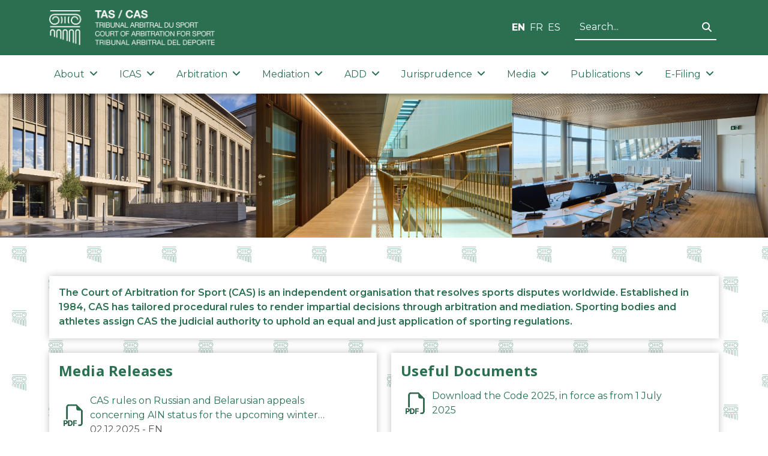

--- FILE ---
content_type: text/html; charset=utf-8
request_url: https://www.tas-cas.org/index.php?id=22&L=336
body_size: 8442
content:

<!DOCTYPE html>
<html lang="en">
<head>
    <title>TAS / CAS</title>

    <meta charset="utf-8" />
    <meta name="viewport" content="width=device-width, initial-scale=1.0" />
    <meta name="author" content="Arcantel SA">
    <meta name="description" content="The CAS (Court of Arbitration for Sport) is an independent institution, based in Lausanne, involved in resolving legal disputes in the field of sport through arbitration and mediation. The CAS jurisdiction is recognized by all Olympic sports federations and many non-Olympic federations. The CAS registers more than 400 cases each year.">
    <meta name="copyright" content="Court of Arbitration for Sport, 2023. All rights reserved.">
    <meta name="robots" content="index,follow">
    <meta name="revisit-after" content="3">
    <link rel="canonical" href="https://www.tas-cas.org">
    <meta property="og:title" content="TAS / CAS" />
    <meta property="og:type" content="website" />
    <meta property="og:url" content="https:/www.tas-cas.org" />
    <meta property="og:image" content="/images/tas_logo.png" />
    <base href="/" />

    <!-- Favicon -->
    <link rel="apple-touch-icon" sizes="180x180" href="/images/favicon/apple-touch-icon.png">
    <link rel="icon" type="image/png" sizes="32x32" href="/images/favicon/favicon-32x32.png">
    <link rel="icon" type="image/png" sizes="16x16" href="/images/favicon/favicon-16x16.png">
    <link rel="manifest" href="/site.webmanifest">

    <!-- Google Analytics -->
    <script async src="https://www.googletagmanager.com/gtag/js?id=UA-7175725-1"></script>
    <script>
        window.dataLayer = window.dataLayer || [];
        function gtag() { window.dataLayer.push(arguments); }
        gtag('js', new Date());
        gtag('config', 'UA-7175725-1');
    </script>

    <!-- Matomo -->
    <script>
        var _paq = window._paq = window._paq || [];
        /* tracker methods like "setCustomDimension" should be called before "trackPageView" */
        _paq.push(['trackPageView']);
        _paq.push(['enableLinkTracking']);
        (function () {
            var u = "https://matomo.arcantel.ch/";
            _paq.push(['setTrackerUrl', u + 'matomo.php']);
            _paq.push(['setSiteId', '3']);
            var d = document, g = d.createElement('script'), s = d.getElementsByTagName('script')[0];
            g.async = true; g.src = u + 'matomo.js'; s.parentNode.insertBefore(g, s);
        })();
    </script>

    <!-- Fonts -->
    <link rel="preconnect" href="https://fonts.googleapis.com">
    <link rel="preconnect" href="https://fonts.gstatic.com" crossorigin>
    <link href="https://fonts.googleapis.com/css2?family=Montserrat:ital,wght@0,100;0,200;0,300;0,400;0,500;0,600;0,700;0,800;0,900;1,100;1,200;1,300;1,400;1,500;1,600;1,700;1,800;1,900&family=Open+Sans:ital,wght@0,300;0,400;0,500;0,600;0,700;0,800;1,300;1,400;1,500;1,600;1,700;1,800&display=swap" rel="stylesheet">

    <!-- CSS Libraries -->
    <link rel="stylesheet" href="lib/bootstrap/css/bootstrap.min.css">
    <link rel="stylesheet" href="lib/fortawesome/fontawesome-free/css/all.min.css">
    <link rel="stylesheet" href="lib/splidejs/splide/dist/css/themes/splide-default.min.css">
    <link rel="stylesheet" href="lib/bootstrap-cookie-alert/cookiealert.css">

    <!-- Blazor CSS Style generated from components -->
    <link href="TASWebsite.styles.css" rel="stylesheet" />

    <!-- CSS Arcantel -->
    <link href="css/arcantel.css?v=20231024" rel="stylesheet" />

    <!--Blazor:{"type":"server","key":{"locationHash":"77D12F14A8105320B1AAED6AE7E689DA0EC4483270A645E84079EAA0FFDF550D:0","formattedComponentKey":""},"sequence":0,"descriptor":"CfDJ8AtM5LUi8VVHv8TVrIVzHl7Yd\u002Bg97v9Rx8BZAu2GaR1O5jNMCpCitvNJj1SfUmJhCL3LOihQ7xS01OouBBYdtBT7OpSeIxLJT3He5PWQQZvJophxSEStXt2slYKmUdGARWgIAYIUg8nnq6MU/5KOzoOI8aSrHdosq7j1lfmSG6I6LvKgZ/XbWXV5zS9Hn92mUkVmgp4XZYoz4t1RxQsK1h4tcxVPTaD1XtF\u002Ba18Hc9T4pssIE8wwOr61/z1pgVnOUO5Uu9C2ahI9wEhU5634waCSmIVgrURgUqFFsC2Z5DPYXURC1YRE3rEZarz9ojnjdfqQf9NSCTIY5J3cJ6ASQIGv47N3XVPe1cX0cT6X9UncKYta3D0DbmtiSvNVXXI5iQZomL\u002BoabxQXlbIuHCYC\u002B9E1MikRKNvwByz\u002BRz0cKu6aCfshTerm8qyk2J3QsmnDsyO5KOngAeVY3x02R6YWVLHf1/GP1ca\u002B\u002B3J\u002BES7TazIq\u002BIAyUz70r2vxdDRQRIIm4II0bx8lRyiL5rLOW2GxB/g39V1TdFHoIjGqrzp\u002BnDEVXVl9kpBn3bnTMC1Jj7SlMRMjnyE23gQoStY\u002BrDx3MA="}-->
</head>
<body>
    <!-- Hide Blazor "Attempting to reconnect to the server" message -->
    <div id="components-reconnect-modal">
        <div class="show"></div>
        <div class="failed"></div>
        <div class="rejected"></div>
    </div>

    

<!--Blazor:{"type":"server","prerenderId":"a206da4f9411412a81213075692ec980","key":{"locationHash":"85F28B4E6AF1AC5E081403724D11E7AF5CFADF0A74593A9D5162CE92AC17B61F:0","formattedComponentKey":""},"sequence":1,"descriptor":"CfDJ8AtM5LUi8VVHv8TVrIVzHl7Dfwe4PnD\u002BadWdqfd\u002B00Ru7IQ3Bcm3wfGfy3ivAQ2wUXOUKbEXDJBnIsSa1OFh8Ef0Ri3fncEKITc5olSuCx7gd2TXrV77bDDAa5/Jcvy7gb\u002BF9\u002Bwngnfr4piSH4jl3K5oZMDOarHGNS2Olv7Fnvftv5v6sirJZPYGaLa8iutLsFOo6au0vw1Miq24xPvi3XtUBXMQhMUdR/VjsFyaBV5cxMdJBzhylk/B1QusiuiC1ZOch6h4WqFleai3u4wq7jOC8IAA4p1WxCZ/sEbbbK84LsNm4pf2rr3DmtQkOvZB87/n2/lhqHICHvtyW\u002BTj2rFg0QTPJr3UV/fHbIp1MAiTAyVbXbk12SM1o197ig8vkpvC4Q9l7yLZMizFYP6R\u002BKggsbEwlzzd9gQWtCjYjLEAlZfwK7n\u002B5w7O6h/dKw4TNpsSMhS6DRVluaX8xqKeNsbKErx8ONeGnp2BuXepM5VcEethKUOQlmasIQj9GOM7ap6n\u002Bmb3jfJs6zTH5HGXJGk14P4b4f6J9aXQXXG12Z5x4VhvdpT\u002BDUryLZ0H/PyjoTwn7gJa19HKHAsk\u002BrX8bAtuTry9dhVBPly\u002BHG64ogJLs3Y5Tg15OqX6Y7tywkssQUw\u002BGR1XeGuOD92KvvrtiHcPop5nMXU5LALggsz9U9LhksY73GDCEfc5eH3\u002BajkNqg=="}-->


<div id="index"><header class="header"><div class="logo-header"><div class="container"><div class="row"><div class="col-lg-6 col-12 d-flex align-items-center justify-content-between"><a href="/en"><img src="./images/tas_logo.png" class="tas-logo" alt="TAS official logo"></a>
                        <button class="navbar-toggle-button d-lg-none" type="button" data-bs-toggle="collapse" data-bs-target="#navbar-collapse-main-area" aria-controls="navbar-collapse-main-area" aria-expanded="false" aria-label="Toggle navigation"><i class="fa-solid fa-bars fa-2x"></i></button></div>
                    <div class="col-lg-6 d-none d-lg-flex align-items-center justify-content-end"><div class="me-4"><span class="language-selector" b-rnkt5zxn0z><a href="/en/otherpages/index" class="fw-bold me-2" b-rnkt5zxn0z>EN</a><a href="/fr/otherpages/index" class=" me-2" b-rnkt5zxn0z>FR</a><a href="/es/otherpages/index" class="" b-rnkt5zxn0z>ES</a></span></div>
                        <div b-8h3njt9iyk><input class="search-input" type="text" placeholder="Search..." value="" b-8h3njt9iyk />

    <button class="btn btn-link search-button" b-8h3njt9iyk><i class="fa-solid fa-search" b-8h3njt9iyk></i></button></div>

<div class="modal fade" tabindex="-1" aria-labelledby="searchResultModal" role="dialog" style="z-index: 1100;" b-ey4wyyqqs6><div class="modal-dialog modal-lg" role="document" b-ey4wyyqqs6><div class="modal-content" b-ey4wyyqqs6><div class="modal-header" b-ey4wyyqqs6><h3 class="modal-title" b-ey4wyyqqs6><i class="fa-solid fa-search me-2" b-8h3njt9iyk></i>Search Results</h3>
                <button type="button" class="btn-close ms-0" data-dismiss="modal" aria-label="Close" b-ey4wyyqqs6></button></div>
            <div class="modal-body" b-ey4wyyqqs6><p b-8h3njt9iyk><strong b-8h3njt9iyk>No documents match the specified search terms.</strong></p>
            <span b-8h3njt9iyk>Hint :</span>
            <ul b-8h3njt9iyk><li b-8h3njt9iyk>Check the spelling of the search terms.</li>
                <li b-8h3njt9iyk>Try other words.</li>
                <li b-8h3njt9iyk>Use more general keywords.</li>
                <li b-8h3njt9iyk>Specify fewer words.</li></ul></div>
            <div class="modal-footer" b-ey4wyyqqs6><button type="button" class="btn btn-secondary" data-dismiss="modal" b-8h3njt9iyk>Close</button></div></div></div></div></div></div></div></div>
        <div><div class="nav-menu" b-81sja2safc><div class="container" b-81sja2safc><div class="navbar navbar-expand-lg" role="navigation" b-81sja2safc><div class="collapse navbar-collapse" id="navbar-collapse-main-area" b-81sja2safc><ul class="navbar-nav" b-81sja2safc><li class="nav-item dropdown " b-i2ss9rwxcd><a class="nav-link dropdown-toggle" href="#" id="navbar-dropdown-About" role="button" data-bs-toggle="collapse" data-bs-target="dropdown-menu-About" aria-expanded="false" b-i2ss9rwxcd>About <i class="fa-solid fa-angle-down ms-1" b-i2ss9rwxcd></i></a>

            <div class="dropdown-menu sub-menu" id="dropdown-menu-About" aria-labelledby="dropdown-menu-About" b-i2ss9rwxcd><a href="/en/general-information/the-court" class="dropdown-item" b-i2ss9rwxcd><i class="fa-solid fa-angle-right me-3" b-i2ss9rwxcd></i>
                        The Court</a><a href="/en/general-information/history" class="dropdown-item" b-i2ss9rwxcd><i class="fa-solid fa-angle-right me-3" b-i2ss9rwxcd></i>
                        History</a><a href="/en/general-information/how-cas-works" class="dropdown-item" b-i2ss9rwxcd><i class="fa-solid fa-angle-right me-3" b-i2ss9rwxcd></i>
                        How CAS works</a><a href="/en/general-information/frequently-asked-questions" class="dropdown-item" b-i2ss9rwxcd><i class="fa-solid fa-angle-right me-3" b-i2ss9rwxcd></i>
                        Frequently Asked Questions</a><a href="/en/general-information/events" class="dropdown-item" b-i2ss9rwxcd><i class="fa-solid fa-angle-right me-3" b-i2ss9rwxcd></i>
                        Events</a><a href="/en/general-information/team" class="dropdown-item" b-i2ss9rwxcd><i class="fa-solid fa-angle-right me-3" b-i2ss9rwxcd></i>
                        Team</a><a href="/en/general-information/jobs" class="dropdown-item" b-i2ss9rwxcd><i class="fa-solid fa-angle-right me-3" b-i2ss9rwxcd></i>
                        Jobs</a><a href="/en/general-information/bank-details" class="dropdown-item" b-i2ss9rwxcd><i class="fa-solid fa-angle-right me-3" b-i2ss9rwxcd></i>
                        Bank Details</a></div></li><li class="nav-item dropdown " b-i2ss9rwxcd><a class="nav-link dropdown-toggle" href="#" id="navbar-dropdown-ICAS" role="button" data-bs-toggle="collapse" data-bs-target="dropdown-menu-ICAS" aria-expanded="false" b-i2ss9rwxcd>ICAS <i class="fa-solid fa-angle-down ms-1" b-i2ss9rwxcd></i></a>

            <div class="dropdown-menu sub-menu" id="dropdown-menu-ICAS" aria-labelledby="dropdown-menu-ICAS" b-i2ss9rwxcd><a href="/en/icas/governance" class="dropdown-item" b-i2ss9rwxcd><i class="fa-solid fa-angle-right me-3" b-i2ss9rwxcd></i>
                        Governance</a><a href="/en/icas/members" class="dropdown-item" b-i2ss9rwxcd><i class="fa-solid fa-angle-right me-3" b-i2ss9rwxcd></i>
                        Members</a><a href="/en/icas/statutes" class="dropdown-item" b-i2ss9rwxcd><i class="fa-solid fa-angle-right me-3" b-i2ss9rwxcd></i>
                        Statutes</a></div></li><li class="nav-item dropdown " b-i2ss9rwxcd><a class="nav-link dropdown-toggle" href="#" id="navbar-dropdown-Arbitration" role="button" data-bs-toggle="collapse" data-bs-target="dropdown-menu-Arbitration" aria-expanded="false" b-i2ss9rwxcd>Arbitration <i class="fa-solid fa-angle-down ms-1" b-i2ss9rwxcd></i></a>

            <div class="dropdown-menu sub-menu" id="dropdown-menu-Arbitration" aria-labelledby="dropdown-menu-Arbitration" b-i2ss9rwxcd><a href="/en/arbitration/code-procedural-rules" class="dropdown-item" b-i2ss9rwxcd><i class="fa-solid fa-angle-right me-3" b-i2ss9rwxcd></i>
                        Code: Procedural Rules</a><a href="/en/arbitration/list-of-arbitrators-general-list" class="dropdown-item" b-i2ss9rwxcd><i class="fa-solid fa-angle-right me-3" b-i2ss9rwxcd></i>
                        List of Arbitrators</a><a href="/en/arbitration/arbitration-costs" class="dropdown-item" b-i2ss9rwxcd><i class="fa-solid fa-angle-right me-3" b-i2ss9rwxcd></i>
                        Arbitration Costs</a><a href="/en/arbitration/arbitration-clauses" class="dropdown-item" b-i2ss9rwxcd><i class="fa-solid fa-angle-right me-3" b-i2ss9rwxcd></i>
                        Arbitration Clauses</a><a href="/en/arbitration/ad-hoc-division" class="dropdown-item" b-i2ss9rwxcd><i class="fa-solid fa-angle-right me-3" b-i2ss9rwxcd></i>
                        Ad hoc Divisions</a><a href="/en/arbitration/legal-aid" class="dropdown-item" b-i2ss9rwxcd><i class="fa-solid fa-angle-right me-3" b-i2ss9rwxcd></i>
                        Legal Aid</a></div></li><li class="nav-item dropdown " b-i2ss9rwxcd><a class="nav-link dropdown-toggle" href="#" id="navbar-dropdown-Mediation" role="button" data-bs-toggle="collapse" data-bs-target="dropdown-menu-Mediation" aria-expanded="false" b-i2ss9rwxcd>Mediation <i class="fa-solid fa-angle-down ms-1" b-i2ss9rwxcd></i></a>

            <div class="dropdown-menu sub-menu" id="dropdown-menu-Mediation" aria-labelledby="dropdown-menu-Mediation" b-i2ss9rwxcd><a href="/en/mediation/rules" class="dropdown-item" b-i2ss9rwxcd><i class="fa-solid fa-angle-right me-3" b-i2ss9rwxcd></i>
                        Rules</a><a href="/en/mediation/list-of-mediators" class="dropdown-item" b-i2ss9rwxcd><i class="fa-solid fa-angle-right me-3" b-i2ss9rwxcd></i>
                        List of Mediators</a><a href="/en/mediation/mediation-costs" class="dropdown-item" b-i2ss9rwxcd><i class="fa-solid fa-angle-right me-3" b-i2ss9rwxcd></i>
                        Mediation Costs</a><a href="/en/mediation/standard-clauses-mediation" class="dropdown-item" b-i2ss9rwxcd><i class="fa-solid fa-angle-right me-3" b-i2ss9rwxcd></i>
                        Standard Clauses</a></div></li><li class="nav-item dropdown " b-i2ss9rwxcd><a class="nav-link dropdown-toggle" href="#" id="navbar-dropdown-ADD" role="button" data-bs-toggle="collapse" data-bs-target="dropdown-menu-ADD" aria-expanded="false" b-i2ss9rwxcd>ADD <i class="fa-solid fa-angle-down ms-1" b-i2ss9rwxcd></i></a>

            <div class="dropdown-menu sub-menu" id="dropdown-menu-ADD" aria-labelledby="dropdown-menu-ADD" b-i2ss9rwxcd><a href="/en/add/arbitration-rules" class="dropdown-item" b-i2ss9rwxcd><i class="fa-solid fa-angle-right me-3" b-i2ss9rwxcd></i>
                        Arbitration rules</a><a href="/en/add/list-of-arbitrators" class="dropdown-item" b-i2ss9rwxcd><i class="fa-solid fa-angle-right me-3" b-i2ss9rwxcd></i>
                        List of arbitrators</a><a href="/en/add/jurisprudence" class="dropdown-item" b-i2ss9rwxcd><i class="fa-solid fa-angle-right me-3" b-i2ss9rwxcd></i>
                        Jurisprudence</a><a href="/en/add/communications" class="dropdown-item" b-i2ss9rwxcd><i class="fa-solid fa-angle-right me-3" b-i2ss9rwxcd></i>
                        Communications</a><a href="/en/add/rules-milano-cortina-2026" class="dropdown-item" b-i2ss9rwxcd><i class="fa-solid fa-angle-right me-3" b-i2ss9rwxcd></i>
                        Rules Milano Cortina 2026</a></div></li><li class="nav-item dropdown " b-i2ss9rwxcd><a class="nav-link dropdown-toggle" href="#" id="navbar-dropdown-Jurisprudence" role="button" data-bs-toggle="collapse" data-bs-target="dropdown-menu-Jurisprudence" aria-expanded="false" b-i2ss9rwxcd>Jurisprudence <i class="fa-solid fa-angle-down ms-1" b-i2ss9rwxcd></i></a>

            <div class="dropdown-menu sub-menu" id="dropdown-menu-Jurisprudence" aria-labelledby="dropdown-menu-Jurisprudence" b-i2ss9rwxcd><a href="/en/jurisprudence/recent-decisions" class="dropdown-item" b-i2ss9rwxcd><i class="fa-solid fa-angle-right me-3" b-i2ss9rwxcd></i>
                        Recent Decisions</a><a href="/en/jurisprudence/archive" class="dropdown-item" b-i2ss9rwxcd><i class="fa-solid fa-angle-right me-3" b-i2ss9rwxcd></i>
                        Database</a></div></li><li class="nav-item dropdown " b-i2ss9rwxcd><a class="nav-link dropdown-toggle" href="#" id="navbar-dropdown-Media" role="button" data-bs-toggle="collapse" data-bs-target="dropdown-menu-Media" aria-expanded="false" b-i2ss9rwxcd>Media <i class="fa-solid fa-angle-down ms-1" b-i2ss9rwxcd></i></a>

            <div class="dropdown-menu sub-menu" id="dropdown-menu-Media" aria-labelledby="dropdown-menu-Media" b-i2ss9rwxcd><a href="/en/media/latest-news" class="dropdown-item" b-i2ss9rwxcd><i class="fa-solid fa-angle-right me-3" b-i2ss9rwxcd></i>
                        Latest News</a><a href="/en/media/media-releases" class="dropdown-item" b-i2ss9rwxcd><i class="fa-solid fa-angle-right me-3" b-i2ss9rwxcd></i>
                        Media Releases</a><a href="/en/media/gallery" class="dropdown-item" b-i2ss9rwxcd><i class="fa-solid fa-angle-right me-3" b-i2ss9rwxcd></i>
                        Gallery</a></div></li><li class="nav-item dropdown " b-i2ss9rwxcd><a class="nav-link dropdown-toggle" href="#" id="navbar-dropdown-Publications" role="button" data-bs-toggle="collapse" data-bs-target="dropdown-menu-Publications" aria-expanded="false" b-i2ss9rwxcd>Publications <i class="fa-solid fa-angle-down ms-1" b-i2ss9rwxcd></i></a>

            <div class="dropdown-menu sub-menu" id="dropdown-menu-Publications" aria-labelledby="dropdown-menu-Publications" b-i2ss9rwxcd><a href="/en/bulletin/cas-bulletin" class="dropdown-item" b-i2ss9rwxcd><i class="fa-solid fa-angle-right me-3" b-i2ss9rwxcd></i>
                        CAS Bulletin</a><a href="/en/bulletin/publications" class="dropdown-item" b-i2ss9rwxcd><i class="fa-solid fa-angle-right me-3" b-i2ss9rwxcd></i>
                        Publications</a><a href="/en/bulletin/annual-report" class="dropdown-item" b-i2ss9rwxcd><i class="fa-solid fa-angle-right me-3" b-i2ss9rwxcd></i>
                        Annual report</a></div></li><li class="nav-item dropdown " b-i2ss9rwxcd><a class="nav-link dropdown-toggle" href="#" id="navbar-dropdown-E-Filing" role="button" data-bs-toggle="collapse" data-bs-target="dropdown-menu-E-Filing" aria-expanded="false" b-i2ss9rwxcd>E-Filing <i class="fa-solid fa-angle-down ms-1" b-i2ss9rwxcd></i></a>

            <div class="dropdown-menu sub-menu" id="dropdown-menu-E-Filing" aria-labelledby="dropdown-menu-E-Filing" b-i2ss9rwxcd><a href="/en/e-filing/e-filing-submissions" class="dropdown-item" b-i2ss9rwxcd><i class="fa-solid fa-angle-right me-3" b-i2ss9rwxcd></i>
                        E-Filing</a></div></li></ul>

                
                <div class="menu-search-section" b-81sja2safc><div class="mb-4" b-81sja2safc><div b-8h3njt9iyk><input class="search-input" type="text" placeholder="Search..." value="" b-8h3njt9iyk />

    <button class="btn btn-link search-button" b-8h3njt9iyk><i class="fa-solid fa-search" b-8h3njt9iyk></i></button></div>

<div class="modal fade" tabindex="-1" aria-labelledby="searchResultModal" role="dialog" style="z-index: 1100;" b-ey4wyyqqs6><div class="modal-dialog modal-lg" role="document" b-ey4wyyqqs6><div class="modal-content" b-ey4wyyqqs6><div class="modal-header" b-ey4wyyqqs6><h3 class="modal-title" b-ey4wyyqqs6><i class="fa-solid fa-search me-2" b-8h3njt9iyk></i>Search Results</h3>
                <button type="button" class="btn-close ms-0" data-dismiss="modal" aria-label="Close" b-ey4wyyqqs6></button></div>
            <div class="modal-body" b-ey4wyyqqs6><p b-8h3njt9iyk><strong b-8h3njt9iyk>No documents match the specified search terms.</strong></p>
            <span b-8h3njt9iyk>Hint :</span>
            <ul b-8h3njt9iyk><li b-8h3njt9iyk>Check the spelling of the search terms.</li>
                <li b-8h3njt9iyk>Try other words.</li>
                <li b-8h3njt9iyk>Use more general keywords.</li>
                <li b-8h3njt9iyk>Specify fewer words.</li></ul></div>
            <div class="modal-footer" b-ey4wyyqqs6><button type="button" class="btn btn-secondary" data-dismiss="modal" b-8h3njt9iyk>Close</button></div></div></div></div></div>
                    <div class="mb-4 text-center" b-81sja2safc><span class="language-selector" b-rnkt5zxn0z><a href="/en/otherpages/index" class="fw-bold me-2" b-rnkt5zxn0z>EN</a><a href="/fr/otherpages/index" class=" me-2" b-rnkt5zxn0z>FR</a><a href="/es/otherpages/index" class="" b-rnkt5zxn0z>ES</a></span></div></div></div></div></div></div></div></header>

    <div class="slider" b-nlc73mpo4o><img src="/images/slider/slider_2.webp" b-nlc73mpo4o /></div>
    <div class="breadcrumbs" b-mri59s3ri9><div class="d-flex container align-items-center h-100" b-mri59s3ri9><nav aria-label="breadcrumb" b-mri59s3ri9><ol class="breadcrumb" b-mri59s3ri9><li class="breadcrumb-item" b-mri59s3ri9><a href="/en" b-mri59s3ri9>Home</a></li></ol></nav><div id="edit-button-container" class="d-none d-md-block" b-mri59s3ri9></div></div><div class="breadcrumb-image d-none d-md-block" b-mri59s3ri9><img src="./images/green-filtered-images/snowboard.webp" class="breadcrumb-img" loading="lazy" b-mri59s3ri9 /><img src="./images/green-filtered-images/bosleigh.webp" class="breadcrumb-img" loading="lazy" b-mri59s3ri9 /><img src="./images/green-filtered-images/surfing.webp" class="breadcrumb-img" loading="lazy" b-mri59s3ri9 /><img src="./images/green-filtered-images/archery.webp" class="breadcrumb-img" loading="lazy" b-mri59s3ri9 /><img src="./images/green-filtered-images/ping_pong.webp" class="breadcrumb-img" loading="lazy" b-mri59s3ri9 /></div></div>

    <main id="main-content"><div style="background-image: url(&#x27;/images/home/tas_logo_diagonal.svg&#x27;); background-size: 125px;"><div class="container" b-aubzbxzx4e><div class="d-flex justify-content-center" b-aubzbxzx4e></div></div><div class="container" b-aubzbxzx4e><div class="row" b-aubzbxzx4e><div class="col" b-aubzbxzx4e><div class="row mt-5" b-aubzbxzx4e><div class="col-md-12 pt-3" b-aubzbxzx4e><div class="card presentation-text" b-aubzbxzx4e><div class="p-3" b-aubzbxzx4e><p class="mb-0" b-aubzbxzx4e>The Court of Arbitration for Sport (CAS) is an independent organisation that resolves sports disputes worldwide. Established in 1984, CAS has tailored procedural rules to render impartial decisions through arbitration and mediation. Sporting bodies and athletes assign CAS the judicial authority to uphold an equal and just application of sporting regulations.</p></div></div></div></div></div></div></div>

            <div class="container" b-aubzbxzx4e><div class="row mt-4" b-aubzbxzx4e><div class="col-md-6 mb-4" b-aubzbxzx4e><div class="card h-100" b-aubzbxzx4e><div class="card-body" b-aubzbxzx4e><h4 b-aubzbxzx4e>Media Releases</h4>
                                <figure class="table canvasRteResponsiveTable" title="Table"><div id="edit-list-container" b-gopq1edim1></div><div class="list-media-release" b-gopq1edim1><a href="generated\assets\lists\dceab111-07bc-435f-b5f9-de88eff9db72\CAS_Media_Release_11915_11931.pdf" target="_blank" b-gopq1edim1><div class="share-point-quick-link" b-gopq1edim1><div class="quick-link-image" b-gopq1edim1><img loading="lazy" src="/images/files-icons/pdf.svg" alt="Icon document" b-gopq1edim1></div>
                        <div b-gopq1edim1><div class="quick-link-text" b-gopq1edim1><span class="mediaTitle" b-gopq1edim1>CAS rules on Russian and Belarusian appeals concerning AIN status for the upcoming winter games</span></div>
                            <div class="metadata" b-gopq1edim1><span class="mediaDate" b-gopq1edim1>02.12.2025</span> -
                                <span class="mediaLanguage" b-gopq1edim1>EN</span>
                                <span class="mediaYear" style="display:none;" b-gopq1edim1>2025</span></div></div></div></a><a href="generated\assets\lists\dceab111-07bc-435f-b5f9-de88eff9db72\CAS_Media_Release_11588.pdf" target="_blank" b-gopq1edim1><div class="share-point-quick-link" b-gopq1edim1><div class="quick-link-image" b-gopq1edim1><img loading="lazy" src="/images/files-icons/pdf.svg" alt="Icon document" b-gopq1edim1></div>
                        <div b-gopq1edim1><div class="quick-link-text" b-gopq1edim1><span class="mediaTitle" b-gopq1edim1>CAS rejects appeal by FEGUIFOOT ahead of AFCON 2025</span></div>
                            <div class="metadata" b-gopq1edim1><span class="mediaDate" b-gopq1edim1>25.11.2025</span> -
                                <span class="mediaLanguage" b-gopq1edim1>EN</span>
                                <span class="mediaYear" style="display:none;" b-gopq1edim1>2025</span></div></div></div></a><a href="generated\assets\lists\dceab111-07bc-435f-b5f9-de88eff9db72\CAS_Media_Release_11479_11592.pdf" target="_blank" b-gopq1edim1><div class="share-point-quick-link" b-gopq1edim1><div class="quick-link-image" b-gopq1edim1><img loading="lazy" src="/images/files-icons/pdf.svg" alt="Icon document" b-gopq1edim1></div>
                        <div b-gopq1edim1><div class="quick-link-text" b-gopq1edim1><span class="mediaTitle" b-gopq1edim1>CAS rules on two appeals by Russian athletes and a national federation for the upcoming Winter Games</span></div>
                            <div class="metadata" b-gopq1edim1><span class="mediaDate" b-gopq1edim1>31.10.2025</span> -
                                <span class="mediaLanguage" b-gopq1edim1>EN</span>
                                <span class="mediaYear" style="display:none;" b-gopq1edim1>2025</span></div></div></div></a><a href="generated\assets\lists\dceab111-07bc-435f-b5f9-de88eff9db72\CAS_Media_Release_10658.pdf" target="_blank" b-gopq1edim1><div class="share-point-quick-link" b-gopq1edim1><div class="quick-link-image" b-gopq1edim1><img loading="lazy" src="/images/files-icons/pdf.svg" alt="Icon document" b-gopq1edim1></div>
                        <div b-gopq1edim1><div class="quick-link-text" b-gopq1edim1><span class="mediaTitle" b-gopq1edim1>CAS dismisses appeal by Issamade Asinga against World Athletics</span></div>
                            <div class="metadata" b-gopq1edim1><span class="mediaDate" b-gopq1edim1>30.10.2025</span> -
                                <span class="mediaLanguage" b-gopq1edim1>EN</span>
                                <span class="mediaYear" style="display:none;" b-gopq1edim1>2025</span></div></div></div></a><a href="generated\assets\lists\dceab111-07bc-435f-b5f9-de88eff9db72\CAS_Media_Release_11830_11834.pdf" target="_blank" b-gopq1edim1><div class="share-point-quick-link" b-gopq1edim1><div class="quick-link-image" b-gopq1edim1><img loading="lazy" src="/images/files-icons/pdf.svg" alt="Icon document" b-gopq1edim1></div>
                        <div b-gopq1edim1><div class="quick-link-text" b-gopq1edim1><span class="mediaTitle" b-gopq1edim1>CAS rejects two requests for provisional measures filed by the Israel Gymnastics Federation</span></div>
                            <div class="metadata" b-gopq1edim1><span class="mediaDate" b-gopq1edim1>14.10.2025</span> -
                                <span class="mediaLanguage" b-gopq1edim1>EN</span>
                                <span class="mediaYear" style="display:none;" b-gopq1edim1>2025</span></div></div></div></a></div><div id="no-result-message" style="display:none;" b-yy6qoo7eji><div b-yy6qoo7eji><i class="fas fa-search" b-yy6qoo7eji></i></div>
    <h5 b-yy6qoo7eji>No results</h5>
    <p b-yy6qoo7eji>
        Please modify your search and try again
    </p></div></figure>
                                <a href="https://www.tas-cas.org/en/media/media-releases">All media releases »</a></div></div></div>
                    <div class="col-md-6 mb-4" b-aubzbxzx4e><div class="card h-100" b-aubzbxzx4e><div class="card-body" b-aubzbxzx4e><h4 b-aubzbxzx4e>Useful Documents</h4>
                                <div b-ef561tcffu><a href="\generated\assets\pages\index\CAS_Code_2025__EN_--1-.pdf" target="_blank" b-pve5b2pi25><div class="share-point-quick-link" b-pve5b2pi25><div class="quick-link-image" b-pve5b2pi25><img loading="lazy" src="/assets/img/files-icons/pdf.svg" alt="Icon document" b-pve5b2pi25 /></div>
            <div class="quick-link-text" b-pve5b2pi25><span b-pve5b2pi25>Download the Code 2025, in force as from 1 July 2025</span></div></div></a><a href="\generated\assets\pages\index\ICAS_Legal_Aid_Guidelines_EN_2023.pdf" target="_blank" b-pve5b2pi25><div class="share-point-quick-link" b-pve5b2pi25><div class="quick-link-image" b-pve5b2pi25><img loading="lazy" src="/assets/img/files-icons/pdf.svg" alt="Icon document" b-pve5b2pi25 /></div>
            <div class="quick-link-text" b-pve5b2pi25><span b-pve5b2pi25>Guidelines on Legal Aid before the Court of Arbitration for Sport</span></div></div></a><a href="\generated\assets\pages\index\ICAS_Guidelines_on_Protection_of_Witnesses__FINAL_.pdf" target="_blank" b-pve5b2pi25><div class="share-point-quick-link" b-pve5b2pi25><div class="quick-link-image" b-pve5b2pi25><img loading="lazy" src="/assets/img/files-icons/pdf.svg" alt="Icon document" b-pve5b2pi25 /></div>
            <div class="quick-link-text" b-pve5b2pi25><span b-pve5b2pi25>ICAS Guidelines on the hearing of vulnerable witnesses and testifying parties in CAS Procedures December 2023</span></div></div></a><a href="\generated\assets\pages\index\CAS_Human_Rights_in_Sport__November_2023_.pdf" target="_blank" b-pve5b2pi25><div class="share-point-quick-link" b-pve5b2pi25><div class="quick-link-image" b-pve5b2pi25><img loading="lazy" src="/assets/img/files-icons/pdf.svg" alt="Icon document" b-pve5b2pi25 /></div>
            <div class="quick-link-text" b-pve5b2pi25><span b-pve5b2pi25>Sport and Human Rights - Overview from a CAS perspective (November 2023)</span></div></div></a><a href="\generated\assets\pages\index\CAS_Code_2023_amendments_01.02.23.pdf" target="_blank" b-pve5b2pi25><div class="share-point-quick-link" b-pve5b2pi25><div class="quick-link-image" b-pve5b2pi25><img loading="lazy" src="/assets/img/files-icons/pdf.svg" alt="Icon document" b-pve5b2pi25 /></div>
            <div class="quick-link-text" b-pve5b2pi25><span b-pve5b2pi25>Amendments to the Code, in force as from 1 February 2023</span></div></div></a><a href="\generated\assets\pages\index\ICAS_Annual_Report___Financial_Statements_2023.pdf" target="_blank" b-pve5b2pi25><div class="share-point-quick-link" b-pve5b2pi25><div class="quick-link-image" b-pve5b2pi25><img loading="lazy" src="/assets/img/files-icons/pdf.svg" alt="Icon document" b-pve5b2pi25 /></div>
            <div class="quick-link-text" b-pve5b2pi25><span b-pve5b2pi25>ICAS 2023 Annual Report and Financial Statements</span></div></div></a></div></div></div></div></div></div>

            <div class="container pb-3" b-aubzbxzx4e><div class="hero-panel" b-aubzbxzx4e><img src="./images/green-filtered-images/rower.webp" class="hero-img" loading="lazy" b-aubzbxzx4e /><img src="./images/green-filtered-images/biking.webp" class="hero-img" loading="lazy" b-aubzbxzx4e /><img src="./images/green-filtered-images/rugby_3.webp" class="hero-img" loading="lazy" b-aubzbxzx4e /><img src="./images/green-filtered-images/golf.webp" class="hero-img" loading="lazy" b-aubzbxzx4e /><img src="./images/green-filtered-images/archery_2.webp" class="hero-img" loading="lazy" b-aubzbxzx4e /></div></div>

            <div class="container-fluid" b-aubzbxzx4e><div class="row mt-5 pb-3 useful-informations" b-aubzbxzx4e><div class="col" b-aubzbxzx4e><div class="container" b-aubzbxzx4e><h2 class="text-center mt-5 mb-5" b-aubzbxzx4e>Quick links</h2>
                            <div class="row mb-5" b-aubzbxzx4e><div class="col-md-4 mb-4" b-aubzbxzx4e><div class="card h-100" b-aubzbxzx4e><div class="card-body" b-aubzbxzx4e><h4 b-aubzbxzx4e>Recent Decisions</h4>
                                            <figure class="table canvasRteResponsiveTable" title="Table"><div id="edit-list-container" b-9ad4bap1q6></div><div class="row" b-9ad4bap1q6><div class="col" b-9ad4bap1q6><a href="generated\assets\lists\feb900ba-1137-4b78-a9ff-d68af7869087\Laudo 10234 (for publ.).pdf" target="_blank" b-pve5b2pi25><div class="share-point-quick-link" b-pve5b2pi25><div class="quick-link-image" b-pve5b2pi25><img loading="lazy" src="/assets/img/files-icons/pdf.svg" alt="Icon document" b-pve5b2pi25 /></div>
            <div class="quick-link-text" b-pve5b2pi25><span b-pve5b2pi25>TAS 2023/A/10234 Sociedad Deportiva Aucas vs. Federaci&#xF3;n Ecuatoriana de F&#xFA;tbol y CONMEBOL</span></div></div></a><a href="generated\assets\lists\feb900ba-1137-4b78-a9ff-d68af7869087\Final Award CAS 11192 (for publ.).pdf" target="_blank" b-pve5b2pi25><div class="share-point-quick-link" b-pve5b2pi25><div class="quick-link-image" b-pve5b2pi25><img loading="lazy" src="/assets/img/files-icons/pdf.svg" alt="Icon document" b-pve5b2pi25 /></div>
            <div class="quick-link-text" b-pve5b2pi25><span b-pve5b2pi25>CAS 2025/A/11192 FC des Girondins de Bordeaux v. Real Sporting de Gij&#xF3;n SAD</span></div></div></a><a href="generated\assets\lists\feb900ba-1137-4b78-a9ff-d68af7869087\11339 Award FINAL (for publ.).pdf" target="_blank" b-pve5b2pi25><div class="share-point-quick-link" b-pve5b2pi25><div class="quick-link-image" b-pve5b2pi25><img loading="lazy" src="/assets/img/files-icons/pdf.svg" alt="Icon document" b-pve5b2pi25 /></div>
            <div class="quick-link-text" b-pve5b2pi25><span b-pve5b2pi25>CAS 2025/A/11339 World Anti-Doping Agency (WADA) v. Finnish Center for Integrity in Sports (FINCIS) &amp; Miro Sihvonen</span></div></div></a><a href="generated\assets\lists\feb900ba-1137-4b78-a9ff-d68af7869087\Award 10861 (Final for publ.).pdf" target="_blank" b-pve5b2pi25><div class="share-point-quick-link" b-pve5b2pi25><div class="quick-link-image" b-pve5b2pi25><img loading="lazy" src="/assets/img/files-icons/pdf.svg" alt="Icon document" b-pve5b2pi25 /></div>
            <div class="quick-link-text" b-pve5b2pi25><span b-pve5b2pi25>CAS 2024/A/10861 WADA v. Egyptian Anti-Doping Organisation &amp; Ramadan Sobhi Ahmed</span></div></div></a><a href="generated\assets\lists\feb900ba-1137-4b78-a9ff-d68af7869087\Award Final 10629-10630 (for publ.).pdf" target="_blank" b-pve5b2pi25><div class="share-point-quick-link" b-pve5b2pi25><div class="quick-link-image" b-pve5b2pi25><img loading="lazy" src="/assets/img/files-icons/pdf.svg" alt="Icon document" b-pve5b2pi25 /></div>
            <div class="quick-link-text" b-pve5b2pi25><span b-pve5b2pi25>CAS 2024/A/10629 Deportivo Maldonado SAD v. Real Sociedad de F&#xFA;tbol SAD &amp; CAS 2024/A/10630 Real Sociedad de F&#xFA;tbol SAD v. Deportivo Maldonado SAD</span></div></div></a></div></div></figure>
                                            <a href="https://www.tas-cas.org/en/jurisprudence/recent-decisions">All decisions »</a></div></div></div>
                                <div class="col-md-4 mb-4" b-aubzbxzx4e><div class="card h-100" b-aubzbxzx4e><div class="card-body" b-aubzbxzx4e><h4 b-aubzbxzx4e>Latest News</h4>
                                            <figure class="table canvasRteResponsiveTable" title="Table"><div class="news-container" b-cogslnts92><div class="news" b-cogslnts92><a href="/en/news/List-of-Hearings" b-cogslnts92><div class="text-muted" b-cogslnts92><strong b-cogslnts92>19.12.2025 15:30</strong></div>
                    <h5 b-cogslnts92>List of Hearings</h5>
                    <div class="text-truncate text-body" b-cogslnts92>List of hearings 12.01.26&#xA;CAS 2024/A/11064 Marc Biolley &amp; Matchworld Football SA v. Royal Belgian Football Association (RBFA)15.01.26&#xA;CAS 2025/A/11654 ASD Ostuni Calcio 24 v. Matias Albaqui &amp; FIFA&#xA;CAS 2025/A/11656 ASD Ostuni Calcio 24 v. Juan Ignacio Echa...</div></a></div><div class="news" b-cogslnts92><a href="/en/news/CAS-hearing---Russian-Ski-Association-(RSF)-et-al.-v.-International-Ski-and-Snowboard-Federation-(FIS)" b-cogslnts92><div class="text-muted" b-cogslnts92><strong b-cogslnts92>24.11.2025 10:14</strong></div>
                    <h5 b-cogslnts92>CAS hearing - Russian Ski Association (RSF) et al. v. International Ski and Snowboard Federation (FIS)</h5>
                    <div class="text-truncate text-body" b-cogslnts92>CAS hearing - Russian Ski Association (RSF) et al. v. International Ski and Snowboard Federation (FIS)The Court of Arbitration for Sport (CAS) confirms that an online hearing for the case Russian Ski Association (RSF) et al. v. International Ski and Snowb...</div></a></div><div class="news" b-cogslnts92><a href="/en/news/CAS-confirms-appeal-by-Russian-Ski-Association" b-cogslnts92><div class="text-muted" b-cogslnts92><strong b-cogslnts92>06.11.2025 13:45</strong></div>
                    <h5 b-cogslnts92>CAS confirms appeal by Russian Ski Association</h5>
                    <div class="text-truncate text-body" b-cogslnts92>CAS confirms appeal by Russian Ski Association, 12 Russian athletes and the Russian Paralympic Committee against the FISCAS confirms receipt of an appeal by the Russian Ski Association against the International Ski and Snowboard Federation (FIS). The appe...</div></a></div></div></figure>
                                            <a href="https://www.tas-cas.org/en/media/latest-news">All news »</a></div></div></div>
                                <div class="col-md-4 mb-4" b-aubzbxzx4e><div class="card h-100" b-aubzbxzx4e><div class="card-body" b-aubzbxzx4e><h4 b-aubzbxzx4e>CAS Bulletin</h4>
                                            <figure class="table canvasRteResponsiveTable" style="width:100%;"><div id="edit-list-container" b-9ad4bap1q6></div><div class="row" b-9ad4bap1q6><div class="col" b-9ad4bap1q6><a href="generated\assets\lists\c045720f-0f44-4e36-8b03-63c5dae256ee\Bulletin_2025_3&amp;4_For_Pub.pdf" target="_blank" b-pve5b2pi25><div class="share-point-quick-link" b-pve5b2pi25><div class="quick-link-image" b-pve5b2pi25><img loading="lazy" src="/assets/img/files-icons/pdf.svg" alt="Icon document" b-pve5b2pi25 /></div>
            <div class="quick-link-text" b-pve5b2pi25><span b-pve5b2pi25>Bulletin 2025/3&amp;4</span></div></div></a><a href="generated\assets\lists\c045720f-0f44-4e36-8b03-63c5dae256ee\Bulletin_Mis_en_page_2025-2_Pub.pdf" target="_blank" b-pve5b2pi25><div class="share-point-quick-link" b-pve5b2pi25><div class="quick-link-image" b-pve5b2pi25><img loading="lazy" src="/assets/img/files-icons/pdf.svg" alt="Icon document" b-pve5b2pi25 /></div>
            <div class="quick-link-text" b-pve5b2pi25><span b-pve5b2pi25>Bulletin 2025/2</span></div></div></a><a href="generated\assets\lists\c045720f-0f44-4e36-8b03-63c5dae256ee\Bulletin_TAS_2025-1.pdf" target="_blank" b-pve5b2pi25><div class="share-point-quick-link" b-pve5b2pi25><div class="quick-link-image" b-pve5b2pi25><img loading="lazy" src="/assets/img/files-icons/pdf.svg" alt="Icon document" b-pve5b2pi25 /></div>
            <div class="quick-link-text" b-pve5b2pi25><span b-pve5b2pi25>Bulletin 2025/1</span></div></div></a><a href="generated\assets\lists\c045720f-0f44-4e36-8b03-63c5dae256ee\Bulletin_2024-2_04.pdf" target="_blank" b-pve5b2pi25><div class="share-point-quick-link" b-pve5b2pi25><div class="quick-link-image" b-pve5b2pi25><img loading="lazy" src="/assets/img/files-icons/pdf.svg" alt="Icon document" b-pve5b2pi25 /></div>
            <div class="quick-link-text" b-pve5b2pi25><span b-pve5b2pi25>Bulletin 2024/2</span></div></div></a><a href="generated\assets\lists\c045720f-0f44-4e36-8b03-63c5dae256ee\Bulletin_TAS_2024-1.pdf" target="_blank" b-pve5b2pi25><div class="share-point-quick-link" b-pve5b2pi25><div class="quick-link-image" b-pve5b2pi25><img loading="lazy" src="/assets/img/files-icons/pdf.svg" alt="Icon document" b-pve5b2pi25 /></div>
            <div class="quick-link-text" b-pve5b2pi25><span b-pve5b2pi25>Bulletin 2024/1</span></div></div></a><a href="generated\assets\lists\c045720f-0f44-4e36-8b03-63c5dae256ee\Bulletin_TAS_2023-1_4.pdf" target="_blank" b-pve5b2pi25><div class="share-point-quick-link" b-pve5b2pi25><div class="quick-link-image" b-pve5b2pi25><img loading="lazy" src="/assets/img/files-icons/pdf.svg" alt="Icon document" b-pve5b2pi25 /></div>
            <div class="quick-link-text" b-pve5b2pi25><span b-pve5b2pi25>Bulletin 2023/1</span></div></div></a></div></div></figure>
                                            <a href="https://www.tas-cas.org/en/bulletin/cas-bulletin">All bulletins »</a></div></div></div></div></div></div></div></div></div></main>

    <footer class="footer" b-tgg2htwg5p><div class="container" b-tgg2htwg5p><div b-tgg2htwg5p><div id="edit-footer-container" b-tgg2htwg5p></div><div class="row" b-0kwqmuplgv><div class="col-sm-12" b-0kwqmuplgv><div class="col"></div></div></div><div class="row" b-0kwqmuplgv><div class="col-md-4 col-sm-12" b-0kwqmuplgv><div class="col"><h4>Join our mailing list</h4><iframe src="https://newsletter.tas-cas.org/?p=subscribe&id=3" width="100%" height="500" loading="lazy">
</iframe></div></div>
                <div class="col-md-4 col-sm-12" b-0kwqmuplgv><div class="col"><h4 style="text-align:center;">Contact us<br>&nbsp;</h4><p style="text-align:center;">Avenue Bergières 10<br>CH-1004 Lausanne<br>Tel: +41 21 613 5000</p></div></div>
                <div class="col-md-4 col-sm-12" b-0kwqmuplgv><div class="col"><p class="noSpacingAbove spacingBelow" style="text-align:right;" data-text-type="withSpacing"><a href="/cdn-cgi/l/email-protection#741d1a121b34001507591715075a1b0613">info(at)tas-cas.org</a></p><hr><a href="https://vimeo.com/user187215631" b-2hisfhpc01><img loading="lazy" src="\generated\assets\pages\footer\3105696515-vimeo--2-.png" alt="" class="align-right" b-2hisfhpc01 /></a><span style="color:#1d1d1d;">space</span><a href="https://www.linkedin.com/company/tribunal-arbitral-du-sport-court-of-arbitration-for-sport-tas-cas" b-2hisfhpc01><img loading="lazy" src="\generated\assets\pages\footer\2778891883-linkedin.png" alt="" class="align-right" b-2hisfhpc01 /></a><hr><p class="noSpacingAbove spacingBelow" style="text-align:right;" data-text-type="withSpacing"><a href="https://www.tas-cas.org/en/general-information/privacy-policy">Privacy policy</a></p></div></div></div></div></div>
    <div class="footer-bottom" b-tgg2htwg5p><div class="container" b-tgg2htwg5p><span b-tgg2htwg5p>© 2026 Court of Arbitration for Sport</span></div></div></footer>
    <div class="alert text-center cookiealert" role="alert" b-e6453mt4lo><span class="cookie-alert-text" b-e6453mt4lo>
        This site uses cookies to improve your experience as described in
        <a href="en/general-information/privacy-policy" b-e6453mt4lo>our privacy policy</a></span>
    <button type="button" class="btn btn-primary acceptcookies" b-e6453mt4lo>
        I agree
    </button></div></div><!--Blazor:{"prerenderId":"a206da4f9411412a81213075692ec980"}-->


    <!-- JS Libraries -->
    <script data-cfasync="false" src="/cdn-cgi/scripts/5c5dd728/cloudflare-static/email-decode.min.js"></script><script type="text/javascript" src="lib/jquery/dist/jquery.min.js"></script>
    <script type="text/javascript" src="lib/bootstrap/js/bootstrap.bundle.min.js"></script>
    <script type="text/javascript" src="lib/splidejs/splide/dist/js/splide.js"></script>
    <script type="text/javascript" src="lib/galleria/galleria.min.js"></script>
    <script type="text/javascript" src="lib/list.js/list.min.js"></script>

    <!-- Blazor -->
    <script src="_framework/blazor.server.js"></script>
</body>
</html>
